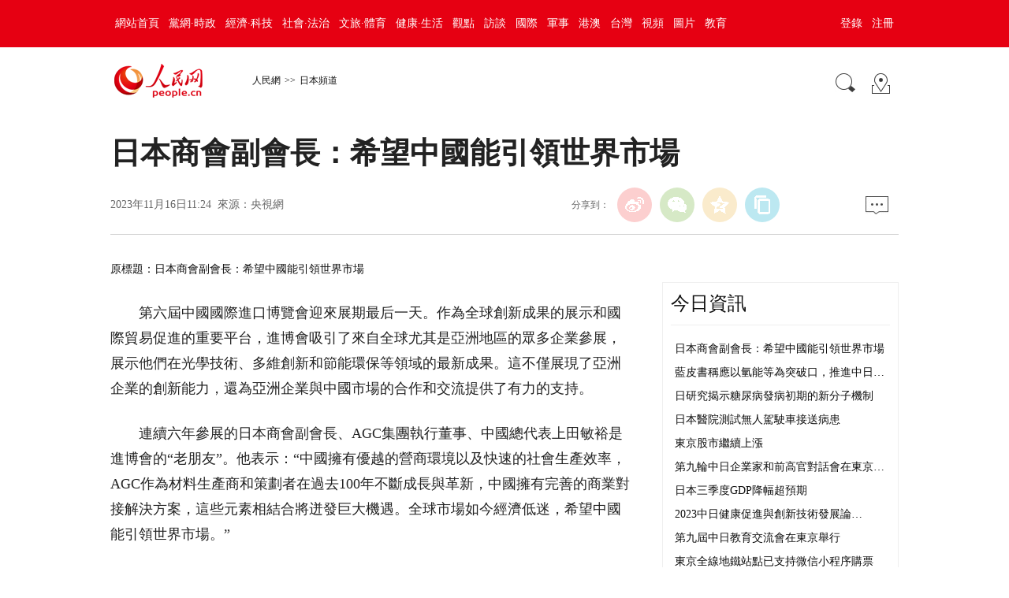

--- FILE ---
content_type: text/html
request_url: http://japan.people.com.cn/BIG5/n1/2023/1116/c35421-40119683.html
body_size: 8084
content:
<!DOCTYPE html PUBLIC "-//W3C//DTD XHTML 1.0 Transitional//EN" "http://www.w3.org/TR/xhtml1/DTD/xhtml1-transitional.dtd">
<html xmlns="http://www.w3.org/1999/xhtml">
<head>
<meta http-equiv="content-type" content="text/html;charset=UTF-8"/>
<meta http-equiv="Content-Language" content="utf-8" />
<meta content="all" name="robots" />
<title>日本商會副會長：希望中國能引領世界市場--日本頻道--人民網 </title>
<meta name="keywords" content="商會副會長 AGC 世界市場 老朋友 中國 供應鏈 營商 玻璃基板 光學技術 折射率" />
<meta name="description" content="　　第六屆中國國際進口博覽會迎來展期最后一天。作為全球創新成果的展示和國際貿易促進的重要平台，進博會吸引了來自全球尤其是亞洲地區的眾多企業參展，展示他們在光學技術、多維創新和節能環保等領域的最新成果。" />
<meta name="copyright" content="人民網版權所有" />
<meta name="filetype" content="0">
<meta name="publishedtype" content="1">
<meta name="pagetype" content="1">
<meta name="catalogs" content="35421">
<meta name="contentid" content="40119683">
<meta name="publishdate" content="2023-11-16">
<meta name="author" content="104506">
<meta name="editor" content="">
<meta name="source" content="來源：央視網">
<meta name="sourcetype" content="">
<meta name="renderer" content="webkit" />
<meta http-equiv="X-UA-Compatible" content="IE=edge,chrome=1" />
<meta name="viewport" content="width=device-width,initial-scale=1.0,minimum-scale=1.0,maximum-scale=1.0">
<!-- 調用樣式表 -->
<link rel="stylesheet"  href="http://www.people.com.cn/img/2016wb/page2020.css" type="text/css" media="all"  charset="utf-8" />

<script type="text/javascript" src='http://tools.people.cn/libs/jquery/1.7.1/jquery-1.7.1.min.js'></script>
<script type="text/javascript" src='http://www.people.com.cn/img/2016wb/main.js' charset='utf-8'></script>

</head>
<body>
<!--top-->
<div class="top_nav clearfix">
   <div class="w1000_320 white pos_re_login">
      <div class="fl" id="rwb_nav"><style type="text/css">
.top_nav div a{ padding:0 6px 0 6px;}
</style>
<a href="http://www.people.com.cn/" target="_blank">網站首頁</a><a href="http://cpc.people.com.cn/" target="_blank">黨網·時政</a><a href="http://finance.people.com.cn/" target="_blank">經濟·科技</a><a href="http://society.people.com.cn/" target="_blank">社會·法治</a><a href="http://ent.people.com.cn/" target="_blank">文旅·體育</a><a href="http://health.people.com.cn/" target="_blank">健康·生活</a><a href="http://opinion.people.com.cn/" target="_blank">觀點</a><a href="http://fangtan.people.com.cn/" target="_blank">訪談</a><a href="http://world.people.com.cn/" target="_blank">國際</a><a href="http://military.people.com.cn/" target="_blank">軍事</a><a href="http://hm.people.com.cn/" target="_blank">港澳</a><a href="http://tw.people.com.cn/" target="_blank">台灣</a><a href="http://v.people.cn/" target="_blank">視頻</a><a href="http://pic.people.com.cn/" target="_blank">圖片</a><a href="http://edu.people.com.cn/" target="_blank">教育</a></div>
      <div class="fr">
      	<div id="txz_dlq"><a id="login_button">登錄</a><a href="http://sso.people.com.cn/u/reg?appCode=ENw9NE44" target="_blank">注冊</a></div>
        <div id="txz_dlh" style="display:none;"><span id="loginMsg"></span> <a id="logout" target="_self">退出</a></div>
      </div>
      <div class="p_login" id="p_login">
            <div id="txz_dlq">
            <p>登錄人民網通行証 &nbsp;&nbsp;&nbsp;<a href="http://sso.people.com.cn/u/reg?appCode=ENw9NE44" class="red">立即注冊</a></p>
            <form name="loginForm" data-sso="loginForm" onssologin="loginSuccess()" onssoerror="alert(msg)">
            <p><input type="text" value="請輸入用戶名" onFocus="this.value='';this.style.color='#000';" onBlur="if(!value){value=defaultValue;this.style.color='#d0d0d0';}" name="username" data-suggest="off" /></p>
            <p><input type="password" value="" name="password"  /></p><span style="display:none;"><input type="checkbox" name="remember" checked="checked" value="1"/><label for="rememberMe">記住登錄狀態</label></span>
            <p><a href="http://sso.people.com.cn/u/findpwd/user">忘記密碼？</a></p>
            <p class="tc"><input type="submit" name="" value="登錄" class="people_button_sub"></p>
            </form>
            </div>
        </div>
   </div>
</div>
<script type="text/javascript" src="http://www.people.com.cn/img/2016wb/main_login.js" charset='utf-8'></script>
<!--top end-->
<!--banner-->
<!--banner end-->
<!--path-->
<div class="clearfix w1000_320 path path2 pos_re_search">
   <div class="fl">
   <span id="rwb_logo"><em><a href="http://www.people.com.cn" target="_blank"><img src="http://www.people.com.cn/img/2016wb/images/logo01.png" width="112" height="46" /></a></em><i><a href="http://www.people.com.cn" target="_blank"><img src="http://www.people.com.cn/img/2016wb/images/logo2.png" width="112" height="46" /></a></i></span>
   <span id="rwb_navpath"><a href="http://www.people.com.cn/" class="clink">人民網</a>&gt;&gt;<a href="http://japan.people.com.cn/" class="clink">日本頻道</a></span>
   </div>
   <div class="fr"><img src="http://www.people.com.cn/img/2016wb/images/icon01.gif" width="29" height="29" id="search_button" /><span id="rwb_map"><a href="http://www.people.com.cn/BIG5/138812/index.html" target="_blank"><img src="http://www.people.com.cn/img/2016wb/images/icon02.gif" width="29" height="29" /></a></span></div>
   <div class="p_search" id="p_search">
            <form action="http://search.people.com.cn/cnpeople/peoplesearch.do" name="searchForm" method="post"  target="_blank">
            <p><input class="people_input" name="keyword" Id="keyword" value="請輸入檢索內容" onFocus="this.value='';this.style.color='#000';" onBlur="if(!value){value=defaultValue;this.style.color='#d0d0d0';}" type="text" /></p>
            <p class="tc"><input type="submit" name="" value="站內檢索" class="people_button_sub"></p></form>
       </div>
</div>
<!--path end-->

<!--text_title-->
<div class="clearfix w1000_320 text_title">
	<h3 class="pre"></h3>
	<h1>日本商會副會長：希望中國能引領世界市場</h1>
	<h4 class="sub"></h4>
    <p class="author"></p>
   <div class="box01">
      <div class="fl">2023年11月16日11:24&nbsp;&nbsp;來源：<a href="https://news.cctv.com/2023/11/10/ARTIdYjC1PXpbS6r0NNRwDBG231110.shtml" target="_blank">央視網</a></div>
      <div class="fr">
         <div class="fx">
         <div id="ops_share"></div>
		 <script src="http://www.people.com.cn/img/2016wb/share_qr2019dwb.min.js" charset="utf-8"></script>
         </div>
         <div class="message" id="rwb_bbstop"><a href="http://bbs1.people.com.cn/postLink.do?nid=40119683" target="_blank"><img src="http://www.people.com.cn/img/2016wb/images/icon04.jpg" width="29" height="23"></a>&nbsp;</div>
      </div>
   </div>
</div>
<!--text_title end-->
<!--text_con-->
<div class="clearfix w1000_320 text_con">
   <!--text left-->
   <div class="fl text_con_left">
      <div class="box_con" id="rwb_zw">
        <div class="box_pic"></div>
        <div class="otitle">原標題：日本商會副會長：希望中國能引領世界市場</div><p>　　第六屆中國國際進口博覽會迎來展期最后一天。作為全球創新成果的展示和國際貿易促進的重要平台，進博會吸引了來自全球尤其是亞洲地區的眾多企業參展，展示他們在光學技術、多維創新和節能環保等領域的最新成果。這不僅展現了亞洲企業的創新能力，還為亞洲企業與中國市場的合作和交流提供了有力的支持。</p><p>　　連續六年參展的日本商會副會長、AGC集團執行董事、中國總代表上田敏裕是進博會的“老朋友”。他表示：“中國擁有優越的營商環境以及快速的社會生產效率，AGC作為材料生產商和策劃者在過去100年不斷成長與革新，中國擁有完善的商業對接解決方案，這些元素相結合將迸發巨大機遇。全球市場如今經濟低迷，希望中國能引領世界市場。” </p><p>　　<strong>海外企業與中國產業鏈供應鏈緊密融合，助力多元領域創新發展</strong></p><p>　　在中國，海外企業不僅是市場的參與者，也是產業的推動者。各國企業通過在華投資興業，深度融入中國的產業鏈供應鏈，為多元領域的發展提供助力，也為自身的全球競爭力提升注入動力。</p><p>　　全球材料領軍企業AGC集團執行董事、中國總代表上田敏裕表示，AGC服務中國市場多年，很高興能成為本土產業鏈中不可或缺的存在。</p><p>　　此次進博會，AGC以“駕馭光，賦能產業升級”的產品群為核心，帶來豐富多彩的材料技術和產品。全球首次公開展示的“星空頂天幕”、中國首次公開展示的“高折射率玻璃基板”和“生物制劑藥瓶新型涂層”等吸引眾多參觀者駐足。這些創新成果涵蓋了智能汽車、AR/MR智能眼鏡、生物制劑等多個領域，展現了其對中國市場的信心和承諾。</p><p>　　<strong>開放的中國市場為海外企業提供合作機遇</strong></p><p>　　海外企業在中國的投資不僅是為了獲取市場份額，也是為了提升自身的創新能力和核心競爭力。各國通過與中國的合作伙伴和客戶共同研發、生產、銷售，形成了緊密的利益共同體，為中國的產業升級和經濟增長提供了有力的支持。</p><p>　　連續六年參展的日本AGC集團對此深有體會。借助進博會這一高規格產品展示和交流平台，集團不僅推介了自己的新產品和解決方案，還收獲了新的本土合作伙伴。2020年進博會展出5G信號電波透過膜后，即與國內的大學、企業開展合作，致力於新產品全價值鏈的國產化。</p><p>　　日本商會副會長上田敏裕表示：“對於外資企業來說，營商環境的穩定和政策的一貫性非常重要。我認為中國政府迄今為止做到了這一點，未來我也繼續期待。”</p><p>　　中國的開放政策、優化的營商環境、完善的基礎設施、豐富的人才資源、龐大的消費市場等方面受益，為自身的全球布局和戰略發展增添了新的動力。據報道，亞洲廠商參與進博會的熱情高漲，不少企業已經提前報名參加第七屆進博會。進博會為亞洲廠商提供了一個深耕中國市場的重要平台，也為亞洲廠商之間合作交流並走向全球搭建了一個有效的橋梁。</p> <div class="zdfy clearfix"></div><center><table border="0" align="center" width="40%"><tr></tr></table></center>
        <div class="box_pic"></div>
        <div class="edit clearfix">(責編：許文金、陳建軍)</div>
      </div>
      <script type="text/javascript">
		picbig();//小圖恢復原有寬度
		function picbig(){	
		if($(window).width() < 415){
			  if($(".sub").text().length == 0){
			  	$(".sub").css("padding-top","0px")
			  }
			  if($(".author").text().length == 0){
			  	$(".author").css("padding-top","0px")
			  }
			  $(".box_con p").each(function(index, element) {
				/*if ($(this).is(':has(img)')) {*/
				if ($(this).find('img').length > 0) {
					//console.log( $(".box_con p").index(this))
					$(".box_con p").eq($(".box_con p").index(this)).css("text-align","center");
				}
			  });
			  $(".box_con p img").each(function(index, element) {
				  var img = new Image();
				  img.src=$(this).attr("src");
				  $(this).load(function(){//圖片加載完成
					 if(img.width < $(".text_con_left").width() && img.width > 0 ){						
						$(this).css("width","auto")
					  }
				  });				  
			  });  
		  }	
		}
	  </script>
      <!--left-banner-->
      
      <!--left-banner end-->
      <!--下載-->
      <div class="box_down clearfix">
        <div class="fl"><span id="rwb_khd"><a href="http://www.people.com.cn/BIG5/123231/365206/index.html" target="_blank"><img src="http://www.people.com.cn/img/2016wb/images/icon06.png" width="40" height="40" /><i>人民日報客戶端下載</i></a></span><span id="rwb_sj"><a href="http://www.people.com.cn/BIG5/123231/365208/index.html" target="_blank"><img src="http://www.people.com.cn/img/2016wb/images/icon07.png" width="40" height="40" /><i>手機人民網</i></a></span><span id="rwb_sp"><a href="http://5g.people.cn/rmspdown/" target="_blank"><img src="http://www.people.com.cn/img/2016wb/images/icon08.png" width="40" height="40" /><i>人民視頻客戶端下載</i></a></span><span id="rwb_zy"><a href="http://www.people.cn/rmzy/download.html" target="_blank"><img src="/img/2016people/images/tubiao/zhiyun1.png" width="40" height="40"><i>人民智雲客戶端下載</i></a></span><span id="rwb_lyb"><a href="http://leaders.people.com.cn/BIG5/178291/407226/index.html" target="_blank"><img src="http://www.people.com.cn/img/2016people/images/tubiao/lybtb.png" width="40" height="40"><i>領導留言板客戶端下載</i></a></span><span id="rwb_zz"><a href="http://coo.people.cn/" target="_blank"><img src="http://www.people.com.cn/img/2016wb/images/tubiao/zhizuo1.png" width="40" height="40"><i>人民智作</i></a></span></div>
        <div class="fr" id="rwb_bbsbot"><a href="http://bbs1.people.com.cn/postLink.do?nid=40119683" target="_blank"><img src="http://www.people.com.cn/img/2016wb/images/icon04.jpg" width="29" height="23"></a>&nbsp;</div>
      </div>
       <!--下載 end-->
       <!--推薦閱讀 -->
       <div id="rwb_tjyd">
       
       </div>
       <!--推薦閱讀 end-->
       <!--left-banner-->
       
       <!--left-banner end-->
       <!--相關新聞-->
       <div id="rwb_xgxw">
       
       </div>
       <!--相關新聞 end-->
       <!--left-banner-->
       
       <!--left-banner end-->
        <!--精彩圖集-->
       <div id="rwb_jctj">
       <div class="clearfix box_piclist">
          <h2>精彩圖集</h2>
          <ul><li><a href="http://japan.people.com.cn/n1/2023/0712/c35421-40033985.html" target="_blank"><img src="/NMediaFile/2023/0717/MAIN1689572475078MXD5IORALL.jpg" width="214" height="143" border="0" alt="首屆鏈博會日本路演活動在東京舉行"/></a><a href="http://japan.people.com.cn/n1/2023/0712/c35421-40033985.html" target="_blank">首屆鏈博會日本路演活動在東京舉行</a></li>
<li><a href="http://japan.people.com.cn/n1/2023/0628/c35421-40023067.html" target="_blank"><img src="/NMediaFile/2023/0717/MAIN1689572643279SA5930XEKH.jpg" width="214" height="143" border="0" alt="日本專家和民眾抗議核污水排海"/></a><a href="http://japan.people.com.cn/n1/2023/0628/c35421-40023067.html" target="_blank">日本專家和民眾抗議核污水排海</a></li>
<li><a href="http://japan.people.com.cn/n1/2023/0705/c35421-40028305.html" target="_blank"><img src="/NMediaFile/2023/0717/MAIN1689572553309E8YSIQSQ2H.jpg" width="214" height="143" border="0" alt="大熊貓“真真”生日會在東京舉辦"/></a><a href="http://japan.people.com.cn/n1/2023/0705/c35421-40028305.html" target="_blank">大熊貓“真真”生日會在東京舉辦</a></li>
<li><a href="http://japan.people.com.cn/n1/2023/0619/c35421-40017143.html" target="_blank"><img src="/NMediaFile/2023/0717/MAIN1689573143487S4CRRPBAD3.jpg" width="214" height="143" border="0" alt="東京舉辦“水韻江蘇”文旅推廣活動"/></a><a href="http://japan.people.com.cn/n1/2023/0619/c35421-40017143.html" target="_blank">東京舉辦“水韻江蘇”文旅推廣活動</a></li>
<li><a href="http://japan.people.com.cn/n1/2023/0621/c35421-40018982.html" target="_blank"><img src="/NMediaFile/2023/0717/MAIN1689573068254T7QMOYBB9C.jpg" width="214" height="143" border="0" alt="中日青年共話海洋環境保護"/></a><a href="http://japan.people.com.cn/n1/2023/0621/c35421-40018982.html" target="_blank">中日青年共話海洋環境保護</a></li>
<li><a href="http://japan.people.com.cn/n1/2023/0615/c35421-40014195.html" target="_blank"><img src="/NMediaFile/2023/0717/MAIN1689573212916TE0X3GY4PL.jpg" width="214" height="143" border="0" alt="東京舉辦“發現中國長江之美”圖片展"/></a><a href="http://japan.people.com.cn/n1/2023/0615/c35421-40014195.html" target="_blank">東京舉辦“發現中國長江之美”圖片展</a></li>
</ul>
       </div>
       </div>
       <!--精彩圖集 end-->
   </div>
   <!--text left end-->
   <!--text right-->
   <div class="fr text_con_right">
      <!--banner-->
      
      <!--banner end-->
      <!--right熱點推薦-->
      <div class="clearfix box_hot" id="rwb_rdtj" >
         <h2>今日資訊</h2>
         <ul>
            <li><a href='/BIG5/n1/2023/1116/c35421-40119683.html' target="_blank">日本商會副會長：希望中國能引領世界市場</a></li>
<li><a href='/BIG5/n1/2023/1116/c35421-40119471.html' target="_blank">藍皮書稱應以氫能等為突破口，推進中日…</a></li>
<li><a href='/BIG5/n1/2023/1116/c35421-40119300.html' target="_blank">日研究揭示糖尿病發病初期的新分子機制</a></li>
<li><a href='/BIG5/n1/2023/1116/c35421-40119294.html' target="_blank">日本醫院測試無人駕駛車接送病患</a></li>
<li><a href='/BIG5/n1/2023/1116/c35421-40119281.html' target="_blank">東京股市繼續上漲</a></li>
<li><a href='/BIG5/n1/2023/1116/c35421-40119280.html' target="_blank">第九輪中日企業家和前高官對話會在東京…</a></li>
<li><a href='/BIG5/n1/2023/1116/c35421-40119279.html' target="_blank">日本三季度GDP降幅超預期</a></li>
<li><a href='/BIG5/n1/2023/1115/c35421-40118518.html' target="_blank">2023中日健康促進與創新技術發展論…</a></li>
<li><a href='/BIG5/n1/2023/1115/c35421-40118516.html' target="_blank">第九屆中日教育交流會在東京舉行</a></li>
<li><a href='/BIG5/n1/2023/1115/c35421-40118515.html' target="_blank">東京全線地鐵站點已支持微信小程序購票</a></li>


         </ul>
      </div>
      <!--right熱點推薦 end-->
      <!--banner-->
      <!--banner end-->
      <!--right精彩推薦-->
      <div class="clearfix box_pic02" id="rwb_jctjr" >
         <h2>精彩推薦</h2>
         <ul class="clearfix">
            <li><a href="http://japan.people.com.cn/n1/2023/0707/c35421-40030635.html" target="_blank"><img src="/NMediaFile/2023/0717/MAIN1689573748330EXQQ41TN2S.jpg" width="130" height="90" border="0" alt="日本各地舉辦七夕慶典"/></a><a href="http://japan.people.com.cn/n1/2023/0707/c35421-40030635.html" target="_blank">日本各地舉辦七夕慶典</a></li>
<li><a href="http://japan.people.com.cn/n1/2023/0628/c35421-40023271.html" target="_blank"><img src="/NMediaFile/2023/0717/MAIN1689573619118R67L8JLI8W.jpg" width="130" height="90" border="0" alt="東京迪士尼樂園再漲價"/></a><a href="http://japan.people.com.cn/n1/2023/0628/c35421-40023271.html" target="_blank">東京迪士尼樂園再漲價</a></li>
<li><a href="http://japan.people.com.cn/n1/2023/0707/c35421-40030607.html" target="_blank"><img src="/NMediaFile/2023/0717/MAIN1689573705326L0WFT0BKYZ.jpg" width="130" height="90" border="0" alt="日本醫師會：日本已進入“第九波疫情”"/></a><a href="http://japan.people.com.cn/n1/2023/0707/c35421-40030607.html" target="_blank">日本醫師會：日本已進入“第九波疫情”</a></li>
<li><a href="http://japan.people.com.cn/n1/2023/0712/c35421-40034315.html" target="_blank"><img src="/NMediaFile/2023/0717/MAIN1689573783063BIELDF3FB0.jpg" width="130" height="90" border="0" alt="大阪世博會海外館至今無人動工"/></a><a href="http://japan.people.com.cn/n1/2023/0712/c35421-40034315.html" target="_blank">大阪世博會海外館至今無人動工</a></li>

         </ul>
      </div>
      <!--right精彩推薦 end-->
      <!--right視頻新聞-->
      <div class="clearfix box_pic03" id="rwb_sptj">
         <h2>視頻新聞</h2>
         <ul class="clearfix">
            <li><a href="https://apiapp.people.cn/a/a/m/content_wap_319427.shtml" target="_blank"><img src="/NMediaFile/2020/1214/MAIN202012141422173013348917548.jpg" width="125" height="95" border="0" alt="80秒看雪中武漢"/></a><i></i><a href="https://apiapp.people.cn/a/a/m/content_wap_319427.shtml" target="_blank"><p class="white"><img src="/img/2016wb/images/tvicon.png" />80秒看雪中武漢</p></a></li>
<li><a href="https://apiapp.people.cn/a/a/m/content_wap_319432.shtml" target="_blank"><img src="/NMediaFile/2020/1214/MAIN202012141422180011629189054.jpg" width="125" height="95" border="0" alt="幼兒自主能力大賽"/></a><i></i><a href="https://apiapp.people.cn/a/a/m/content_wap_319432.shtml" target="_blank"><p class="white"><img src="/img/2016wb/images/tvicon.png" />幼兒自主能力大賽</p></a></li>
<li><a href="https://apiapp.people.cn/a/a/m/content_wap_318019.shtml" target="_blank"><img src="/NMediaFile/2020/1214/MAIN202012141422183533213195453.jpg" width="125" height="95" border="0" alt="黔江迎萬畝霧凇"/></a><i></i><a href="https://apiapp.people.cn/a/a/m/content_wap_318019.shtml" target="_blank"><p class="white"><img src="/img/2016wb/images/tvicon.png" />黔江迎萬畝霧凇</p></a></li>
<li><a href="https://apiapp.people.cn/a/a/m/content_wap_318654.shtml" target="_blank"><img src="/NMediaFile/2020/1214/MAIN202012141422176490240796835.jpg" width="125" height="95" border="0" alt="80歲奶奶學英語"/></a><i></i><a href="https://apiapp.people.cn/a/a/m/content_wap_318654.shtml" target="_blank"><p class="white"><img src="/img/2016wb/images/tvicon.png" />80歲奶奶學英語</p></a></li>

          </ul>
          <ol class="clearfix">
             <li><a href='http://v.people.cn/BIG5/n1/2020/1209/c413792-31960779.html' target="_blank">2020奔跑瞬間盤點，哪個觸動了你？</a></li>
<li><a href='http://v.people.cn/BIG5/n1/2020/1209/c413792-31960783.html' target="_blank">8848.86米！致敬攀登高峰的中國人</a></li>
<li><a href='http://v.people.cn/BIG5/n1/2020/1210/c201221-31962188.html' target="_blank">旅客心臟不適 乘務員跪地40分鐘守護</a></li>

          </ol>
      </div>
      <!--right視頻新聞  end-->
      <!--banner-->
      
      <!--banner end-->
      <!--right熱點排行-->
      <div class="clearfix box_ol" id="rwb_rdph">
         <h2>熱點排行</h2>
         <ol class="ph_list">
            <li><!--1--><a href="http://politics.people.com.cn/BIG5/n1/2023/1115/c1024-40118296.html" title="習近平抵達舊金山舉行中美元首會晤 同時出席亞太經合組織第三十次領導人非正式會議" target="_blank">習近平抵達舊金山舉行中美元首會晤 同時…</a></li><li><!--2--><a href="http://politics.people.com.cn/BIG5/n1/2023/1115/c1024-40118248.html" target="_blank">習近平主席抵達美國舊金山</a></li><li><!--3--><a href="http://politics.people.com.cn/BIG5/n1/2023/1115/c1001-40118355.html" target="_blank">習近平主席抵達美國舊金山 受到熱烈歡迎</a></li><li><!--4--><a href="http://politics.people.com.cn/BIG5/n1/2023/1115/c1001-40118935.html" target="_blank">時隔六年再訪美國，習近平抵達舊金山</a></li><li><!--5--><a href="http://politics.people.com.cn/BIG5/n1/2023/1115/c1001-40118979.html" title="【俠客島在前方】在舊金山感受歡迎人群的熱情" target="_blank">【俠客島在前方】在舊金山感受歡迎人群的…</a></li>
         </ol>
      </div>
      <!--right熱點排行 end-->
      <!--banner-->
      
      <!--banner end-->
   </div>
   <!--text right end-->
</div>
<!--text_con end-->


<!--copyright-->
<div class="copyright clearfix w1000_320">
人 民 網 版 權 所 有 ，未 經 書 面 授 權 禁 止 使 用<br />
Copyright &copy; 1997-2023 by www.people.com.cn. all rights reserved
</div>


<!-- 微信分享 -->
<script src="http://www.people.com.cn/img/2016wb/jweixin-1.0.0.js" type="text/javascript"></script>
<script type="text/javascript">
var str="日本商會副會長：希望中國能引領世界市場--日本頻道--人民網 ";
var str1="日本商會副會長：希望中國能引領世界市場";
str=str.replace(/&nbsp;/g," ")
str=str.replace(/&quot;/g,'"')
str=str.replace(/<br>/g,"")
str1=str1.replace("&nbsp;"," ")
str1=str1.replace(/&quot;/g,'"')
str1=str1.replace(/<br>/g,"")
var wxData = {
	"imgUrl": "http://www.people.com.cn/img/2016wb/images/logo_share.jpg", // 200x200
	"link": window.location.href,
	"desc": "" + str + "",
	"title": "" + str1 + ""
};
</script>
<script src="http://www.people.com.cn/img/2016wb/WeiXinData2020.js" type="text/javascript"></script>

<img src="http://counter.people.cn:8000/c.gif?id=40119683" width=0 height=0 style="display:none;">
<script src="http://tools.people.com.cn/css/2010tianrun/webdig_test.js" language="javascript" type="text/javascript" async></script>

<!--baidu cloud-->

<script src="http://log.people.cn/open/js/embedding-3.0.3-min.js" charset="utf-8"></script>
<script src="/img/2021maidian/embed-0.1.js" charset="utf-8"></script>
<!--2017統計代碼文章-->
<!--2017統計代碼-->
<script language="javascript">
var _paq = _paq || [];
window['_paq'] = _paq;
_paq.push(['appkey', 'UAR-000179_957']);
_paq.push(['cata', '69272']);
_paq.push(['attr', 'itemid='+40119683]);
_paq.push(['trackPV']);
(function() {
var pa = document.createElement('script'); pa.type = 'text/javascript'; pa.async = true;
pa.src = ('https:' == document.location.protocol ? 'https://' : 'http://') + 'js.people.cn/js/pa.js';
var s = document.getElementsByTagName('script')[0]; s.parentNode.insertBefore(pa, s);
})();
</script>
<script defer async type="text/javascript" src="http://tools.people.com.cn/wza/assist.js?sid=2716&pos=left&bar=0"></script>
</body>
</html>

--- FILE ---
content_type: text/css
request_url: http://www.people.com.cn/img/2016wb/page2020.css
body_size: 4322
content:
@charset "utf-8";
/* CSS Document */
body{ padding:0; margin:0;  font:normal 12px/200% "Microsoft Yahei"; color:#0f0f0f;text-align:center;}
h1,h2,h3,h4,h5,h6,hr,p,blockquote,dl,dt,dd,ul,ol,li,pre,form,button,input,textarea,th,td{margin:0;padding:0;}
div{margin:0 auto;text-align:left;font:normal 12px/200% "Microsoft Yahei";}
li{text-align:left;font:normal 12px/200% "Microsoft Yahei";}
p{font:normal 12px/200% "Microsoft Yahei";}
a:link,a:visited{color:#0f0f0f; text-decoration:none;}
a:hover{color:#0f0f0f; text-decoration:underline;}
img{ border:none;}
ol,ul,li{list-style:none;}
em,i{ font-style:normal;} 
/*clear*/
.clearfix:before,.clearfix:after {content:"";display:table;}
.clearfix:after{clear:both;overflow:hidden;}
.clearfix{zoom:1;}
/*other*/
h1,h2,h3,h4,h5,h6{ text-align:left;font:normal 12px/200% "Microsoft Yahei";}
.mt10{ margin-top:10px;}
.mb10{ margin-bottom:10px;}
.m10{ margin:10px auto;}
.w1000_320{ width:1000px;}
.list_14 li{ background:url(images/dot.gif) no-repeat 0 12px; padding-left:12px;font-size:14px;}
.list_12 li{ background:url(images/dot.gif) no-repeat 0 8px; padding-left:12px;}
.fl{ float:left;}
.fr{ float:right;}
.gray,.gray a:link,.gray a:visited,.gray a:hover{ color:#666;}
.red,.red a:link,.red a:visited,.red a:hover{ color:#ad0000;}
.white,.white a:link,.white a:visited,.white a:hover{ color:#fff;}

/*top*/
.top_nav{ background:#e60012; height:60px;}
.top_nav div{ font: normal 18px/60px "Microsoft Yahei";}
.top_nav div a{ padding:0 8px;}

.banner{ margin:20px auto;}

.path{ margin:20px auto;}
.path .fl img{ vertical-align:middle; margin-right:50px;}
.path .fr{ padding:10px 0 0 0;}
.path .fr img{ margin:0 8px;}
.path .fl a{ padding:0 5px;}

/*text*/
.text_title{ border-bottom:#d3d3d3 1px solid; padding-bottom:15px;word-break: break-all;text-align: justify;}/*--------<<-----0920修改----------------*/
.text_title h1{ font:bold 38px/150% "Microsoft Yahei"; margin:15px auto 20px; clear:both;}
.text_title .box01{ height:36px;}
.text_title .box01 .fl{ font-size:14px; line-height:36px;}
.text_title .box01 .fr{}
.text_title .box01 .fr .fx{ font-size:14px; float:left;}
.text_title .box01 .fr .message{ float:right; font-size:20px; font-weight:bold; padding-left:20px;}
.text_title .box01 .fr img{ vertical-align:middle; margin:0 8px;}


.text_con{ margin:30px auto;}
.text_con_left{ width:660px;}
.text_con_right{ width:300px;}
/*text--left*/
.text_con_left .box_pic{ text-align:center; font-size:14px;}
.text_con_left .box_pic img{ display:block; margin-top:15px;}
.text_con_left .box_con p{ font:normal 18px/200% "Microsoft Yahei"; text-indent:1em; margin:25px 0;} /*--------<<-----0920修改----------------*/
.box_con p img,.box_con div img{ max-width:660px;height:auto;}
.text_con_left .box_con .banner01{ display:block; width:200px; height:200px; float:left; margin:10px 15px 0 0; text-indent:0;}
.page_n{text-align:center;padding:40px 0;}
.page_n a{border:#dddad2 1px solid;background:#f7f6f3;padding:10px 15px;margin:0 5px;}
.page_n a.common_current_page,.page_n a:hover{background:#cc3333;color:#fff;text-decoration:none;border:1px solid #fff;}
.text_con_left .edit{ text-align:right; /*margin:20px auto;*/ font-size:14px;}

.text_con_left .banner02{ margin:20px auto;}
.text_con_left .box_down{ /*height:37px;*/ margin:20px auto; padding-bottom:20px;border-bottom:#d3d3d3 1px solid;}
.text_con_left .box_down div{ font-size:14px;}

.text_con_left .box_read{}
.text_con_left .box_read h2{ font:normal 24px/200% "Microsoft Yahei";}
.hdNews{ margin:15px auto; border-bottom:#efefef 1px solid;}
.hdNews p{ display:block; clear:both; margin:10px 0 0; font-size:14px;}
/*.hdNews p span{ display:block;float:left; width:215px;margin-right:20px;}*/
.hdNews p img{ margin-right:20px; margin-top:10px;display:block;float:left;}
.hdNews p strong{font: bold 22px/200% \5FAE\8F6F\96C5\9ED1; display: block;}
.hdNews h6{ clear:both; height:40px; padding:15px 0 10px;}
.hdNews h6 img{ vertical-align:middle; margin-right:6px;}
.hdNews h6 a{ padding:0 8px;}

.text_con_left .box_news{border-top:#efefef 1px solid;}
.text_con_left .box_news h2{font:normal 24px/200% "Microsoft Yahei"; padding:15px 0 10px;}
.text_con_left .box_news ul li{ width:46%; float:left; margin-right:4%; font-size:14px; line-height:260%;}

.text_con_left .box_piclist{border-top:#efefef 1px solid;}
.text_con_left .box_piclist h2{font:normal 24px/200% "Microsoft Yahei"; padding:15px 0 10px;}
.text_con_left .box_piclist ul{}
.text_con_left .box_piclist ul li{ text-align:center; float:left; margin:15px 3px;}
.text_con_left .box_piclist ul li img{ display:block; margin-bottom:4px;}


/*text--right*/
.text_con_right .banner03{ margin-bottom:10px;}
.text_con_right .box_hot{ border:#efefef 1px solid; margin:30px auto;}
.text_con_right .box_hot ul{ margin:15px;}
.text_con_right .box_hot ul li{ font-size:14px; line-height:220%;}
.text_con_right h2{ font:normal 24px/53px "Microsoft Yahei"; border-bottom:#efefef 1px solid; height:53px; margin:0 10px;}

.text_con_right .box_pic02 {border:#efefef 1px solid; margin:30px auto;}
.text_con_right .box_pic02 ul{ margin:10px 0 10px 3px;}
.text_con_right .box_pic02 ul li{ text-align:center; float:left; margin:6px 8px;height:110px;}
.text_con_right .box_pic02 ul li img{ display:block; margin-bottom:5px;}

.text_con_right .box_pic03{border:#efefef 1px solid; margin:30px auto;}
.text_con_right .box_pic03 ul{ margin:8px 0 15px 4px;}
.text_con_right .box_pic03 ul li{ float:left; width:125px; margin:10px; position:relative; overflow:hidden;}
.text_con_right .box_pic03 ul li img{ display:block;}
.text_con_right .box_pic03 ul li em{ position:relative; z-index:4; background:#e32117; color:#fff; padding:1px 3px; position:absolute; top:0; left:0; line-height:160%;}
.text_con_right .box_pic03 ul li i{ display:block; width:100%; height:30px; margin-top:-30px; background:#000; position:relative; z-index:2;filter:Alpha(Opacity=70); opacity: 0.7;-moz-opacity:0.7; }
.text_con_right .box_pic03 ul li p{ height:30px; margin-top:-30px; font:normal 12px/30px "Microsoft Yahei"; position:relative; z-index:3;}
.text_con_right .box_pic03 ul li p img{ float:left; vertical-align:middle; margin:5px 2px;}
.text_con_right .box_pic03 ol{ margin:0 8px 15px 15px;}
.text_con_right .box_pic03 ol li{ background:url(images/icon05.gif) 0 8px no-repeat; padding-left:22px; font-size:14px; line-height:240%;}

.text_con_right .box_ol{border:#efefef 1px solid; margin:30px auto;}
.text_con_right .box_ol ol{ margin:10px 5px 15px 12px; background:url(images/ol_bg.gif) 0 8px no-repeat;}
.text_con_right .box_ol ol li{ height:40px; line-height:40px; padding-left:35px; font-size:14px;}


.copyright{ text-align:center; padding:25px 0;}

.text_title h3.pre {
    font-size: 20px;
    font-family: "Microsoft Yahei";
    font-weight: normal;
    margin: 20px auto 5px auto;
}
.text_title h4.sub {
    font-size: 20px;
    font-family: "Microsoft Yahei";
    font-weight: normal;
    margin: 5px auto 15px auto;
}
.text_title h1{
	margin: 5px auto 10px;
	color:#222;
}
.text_title p.author{ 
	font-size: 16px;
    font-family: "Microsoft Yahei";
}

.pos_re_login{position:relative; z-index:9;}
.pos_re_search{position:relative; z-index:8;}

.p_search{width:210px;height:80px;border:1px solid #f5f5f5;position:absolute;z-index:99999;background:#fff;padding:10px;right:0px;top:45px;display:none}
.p_search input.people_input{width:200px;height:26px;color:#d0d0d0;border:1px solid #d0d0d0;line-height:26px;padding-left:10px}
.p_search input.people_button_sub{border:none;width:96px;height:29px;background:#e70012;border:none;color:#fff;font-size:14px;text-align:center;padding:0}
.p_search input.people_input{margin-bottom:10px}
.p_search p.tc{text-align:center;}

.p_login{width:220px;height:auto;border:1px solid #f5f5f5;position:absolute;z-index:99999;top:55px;right:10px;background:#fff;margin-top:5px;padding:10px 20px;display:none}
.p_login p{margin:3px 0;color:#000;}
.p_login p a:link,.p_login p a:hover,.p_login p a:visited{color:#000;}
.p_login p a.red{color:#900}
.p_login p input,.p_search input.people_input{width:200px;height:26px;color:#d0d0d0;border:1px solid #d0d0d0;line-height:26px;padding-left:10px}
.p_login input.people_button_sub{border:none;width:96px;height:29px;background:#e70012;border:none;color:#fff;font-size:14px;text-align:center;padding:0}
.p_login p.tc{text-align:center;}

.top_nav div{ font: normal 14px/60px "SimSun";}
.top_nav div a{ padding:0 6px;}
#txz_dlh #loginMsg {
    width: 105px;
    display: inline-block;
    overflow: hidden;
    text-overflow: ellipsis;
    white-space: nowrap;
	float: left;
}
.ph_list01{background:url(images/ol_bg10.gif) 0 8px no-repeat;}
.ph_list li{ width:246px; height:40px; overflow:hidden; text-overflow:ellipsis; white-space:nowrap;}
.text_con_left .box_piclist ul li{width:214px;}
.text_con_right .box_pic02 ul li{width:130px;}

.text_con_left .box_news ul li{overflow:hidden; text-overflow:ellipsis; white-space:nowrap;}
.text_con_right .box_pic03 ul li em a{color:#fff;}
.text_con_left .box_con p{text-indent:0em; /*text-align:justify; letter-spacing:-0.5px;*/ color:#222; line-height:180%;}
.text_con_left .box_con table{width:98%; margin:0 auto;}
.text_con_left .box_con div.otitle{font-size:14px;}

.text_title .box01 .fl{line-height:44px; color:#666;}
.text_title .box01 .fl a{ color:#666;}
.text_title .box01 .fr{ width:415px;}

.text_con_right .box_hot_sz{ margin-top:0px;}

div.ad_hh{ display:block; position:relative;margin:10px 10px 10px 0;border:1px solid #cdcdcd;left:0;float:left;padding:5px; overflow:hidden;}
div.ad_hh img{ float:left;}
div.ad_hh *{ float:left;}

.zdfy{ width:98%; height:auto; overflow:hidden; margin:0 auto 10px auto;word-wrap: break-word; word-break: normal; text-align:center;}
.zdfy a:link,.zdfy a:visited,.zdfy a:hover{ margin:0 3px;font-size:14px;}

/*kepu*/
.top_nav_kp{ background:#267bce;}
.path .fl img.logo_kp{margin-right:10px;}
.box_con_kp .textcode {text-align:center;margin: 10px 0;}

/*20121121jingbian*/
.jingbian2012{width:93%;height:auto;margin:10px auto;background:url(/img/2012wb/images/dian.gif) repeat-x top;padding:10px 0 0 0;}
.show_text div.jingbian2012{width:100%;height:auto;margin:10px 0 10px -6px;background:url(/img/2012wb/images/dian.gif) repeat-x  top;padding:10px 0 0 0;}
.jingbian2012 ul{display:block;width:95%;margin:0 auto;}
.jingbian2012 ul li{font-size:14px;background:url(/img/2012wb/images/dian_a1.gif) no-repeat left center;padding:3px 0 3px 12px;margin:0 0 0 5px;}
.jingbian2012 ul.blue li{background:url(/img/2012wb/images/dian_blue.gif) no-repeat 0px 11px;}
	.tag_t{width:95%;margin:5px auto 0 auto;font-size:14px;background:url(/img/2012wb/images/jiao.gif)  no-repeat left;padding:0 0 0 15px;}
	.tag_t strong{float:left;}
	.tag_t strong em{font-style:normal;color:#c30;}
	.tag_t span{display:block;width:47px;height:29px;float:left;padding:2px 0 0 0;text-align:center;margin:0 5px;font-weight:700;}
	.tag_t span.one{background:url(/img/2012wb/images/tag_bg.gif) no-repeat;color:#003366;}
	.tag_t i{display:block;width:100px;height:24px;float:right;padding:0px 0 0 0;text-align:center;margin:0 5px;font-style:normal;font:normal 12px/24px "Microsoft Yahei";}
	.tag_t i img{vertical-align:middle; padding:0 2px 0 0;}
	
/*ipc_none*/
.ipc_none{width:568px; height:auto; margin:0 auto; border:0px solid #e9eef4;}
.ipc_none .ipc_none_list_14{margin:0 25px 10px;}
.ipc_none .ipc_none_list_14 li{ background:url(images/dot.gif) no-repeat 0 12px; padding-left:12px;font-size:14px;}
.ipc_none .ipc_none_pic01{ width:530px; margin:10px auto;}
.ipc_none .ipc_none_pic01 li{ float:left; width:160px; text-align:center; overflow:hidden; padding:5px 8px;}
.ipc_none .ipc_none_pic01 li img{ display:block;}
.ipc_none .ipc_none_pic02{ width:520px; overflow:hidden; display:block; margin:0 auto; padding:5px 0;}
.ipc_none .ipc_none_pic03{ width:556px; overflow: hidden; margin:0 auto; display:block;}
.ipc_none .ipc_none_pic03 img{ margin-right:5px;}
.ipc_none_news,.ipc_none_ninepics,.ipc_none_b1,ipc_none_b2{display:none;}

.ipc_none2016{width:660px;}
.text_con_right .box_dftg {border:#efefef 1px solid; margin:30px auto; text-align:center;}

.text_con_left .box_newszt{ border-top:none; border-bottom:#efefef 1px solid; margin-bottom:20px; padding-bottom:20px;}

/*20171114*/
.text_con_right .box_ewm {
    border: none;
    margin: 30px auto;
	width: 260px;
	padding: 20px 20px 10px;
	background-color: #f7f5f5;
	border-radius: 10px;
}
.text_con_right .box_ewm div.pic{
	display: inline-block;
	float: left;
	width: 136px;
	height: 166px;
	border: 1px solid #ececec;
	background-color: #fff;
	text-align: center;
	font: normal 14px/34px "SimSun";
	color: #757575;	
	margin-right: 10px;
}
.text_con_right .box_ewm span{
	display: inline-block;
	width: 100%;
	border-top: 1px solid #ececec;
}
.text_con_right .box_ewm img{
	float: none;	
	padding: 8px 8px;
}
.text_con_right .box_ewm p{
	display: inline-block;
	width: 107px;
	height: 29px;
	background: #fff;
	border: 1px solid #dfdfdf;
	border-top: 3px solid #69c935;
	border-radius: 5px;
	font: normal 14px/30px "Microsoft Yahei";
	text-align: center;
	color: #757575;
	letter-spacing: -1px;
	margin-bottom: 12px;
}
.text_con_right .box_ewm p a{
	color: #757575;
	text-decoration: none;
}
.text_con_right .box_ewm p.a1{
	border-top: 3px solid #69c935;
}
.text_con_right .box_ewm p.a2{
	border-top: 3px solid #eb5e35;
}
.text_con_right .box_ewm p.a3{
	border-top: 3px solid #5087b8;
}
.text_con_right .box_ewm p.a4{
	border-top: 3px solid #ca3535;
}
/*20180612*/
.top_nav { height:60px; overflow:hidden;}
.top_nav div.fl{ width:920px; overflow:hidden;}
.top_nav div.fr{ width:80px; overflow:hidden;}
.top_nav div a{ padding:0 5px;}
/*---201810修改----*/
#rwb_logo i{ display:none;}
/*---201908修改----*/
.text_con_left .box_down div.fl span{ display:inline-block;width:72px; margin:0 5px; float:left;line-height:24px;text-align:center;}
.text_con_left .box_down div.fl span i{ display:inline-block; width:100%;}
.text_con_left .box_down img{ margin:0 auto 5px auto;}
.text_con_left .box_down div.fr img{ margin-top:30px;}
/* MEDIA QUERIES Mobile phone
---------------------------------------------------------------------- */	   
	   
@media (min-device-width:320px) and (max-width:689px),
       (max-device-width:480px)
	   {
.w1000_320{ width:100%; min-width:320px; max-width:480px;}
.box_con p img,.box_con div img{ width:99%; height:auto;}
.text_con_right,.banner,.path .fr,.text_title .box01 .fr,.text_con_left .banner02,.top_nav,.ipc_none{ display:none;}
.path .fl{ margin-left:3%;}	
/*---201810修改----*/
.text_title h1{ font:bold 24px/140% "Microsoft Yahei"; margin:10px auto 0; clear:both; padding:0;}
.text_title h4{}	
.text_title h4.sub {font-size: 18px;  margin: 0px auto;}
.text_title .box01{ padding-top:0; margin-top:0;}
.text_title p.author{ margin:0 auto; font-size:14px;}
/*---201810修改//结束----*/
.text_con_left .box_down{ height:auto;}
.text_con_left{ width:92%; float:none; margin:0 auto 0 4.6%;}		   
.text_con_left .box_pic img{ width:100%; height:auto;}	
.box_con table td img{width:auto;}/*-----<<201810--------------*/
.box_con table.pci_c td img{width:100%;}
.page_n{ width:92%;}
.page_n a{ float:left; padding:2px 12px; margin:5px;}		   
.text_con_left .box_down .fr{ display:none;}	   
.text_con_left .box_news ul li{ width:100%;}		   
.text_con_left .box_piclist ul li{ width:45%; margin:2%; min-height:150px; line-height:140%;}
.text_con_left .box_piclist ul li img{ width:100%; height:auto;}  
.text_con_right .box_pic02 ul li{width:auto;}
.text_con_left .box_con video{ width:100%; height:auto;}
.text_con_left .box_pic table{width:98%;}
#rwb_zw div{ width:100% !important; height:auto !important;}
#jgg,.erwm{ display:none;}
.path span.pathlogo{ display:block; margin-bottom:20px;}  
.path span.pathnav{ display:block;}  
div.ad_hh{ display:none;}
/*-------------201810新增----------------*/
.text_con_left .box_con p{ font:normal 18px/180% "Microsoft Yahei"; text-align:justify; margin:20px auto 0 auto;} 
.text_con_left .box_con table{ margin-top:15px;}
.text_con_left .box_con td p{ margin:0 auto; font-size:16px;}
.text_con_left .box_con td img{ margin-bottom:5px;}
.text_con_left .box_con div.otitle{ padding-top:10px; font-family:"Microsoft Yahei"; margin-bottom:-10px;}

#rwb_logo{ width:90px;}
#rwb_logo img{ width:74px; height:auto; padding-right:0;}
#rwb_logo i{ display:block;}
#rwb_logo em{ display:none;}
.path2{ background:#c00018; width:100%; margin:0 auto;  padding:10px 0;}
.path2 .fl{ margin-left:1%;}	
.path2 .fl span{display:block; float:left;}
#rwb_navpath{ padding-top:5px; color:#fff;}
#rwb_navpath a{ color:#fff}
.text_title{ width:92%; padding-bottom:5px;}

.copyright{ padding:20px 0 10px; font-size:9px;}
.text_con{ margin:0px auto 0;}

.text_title .author{ text-align:center; padding-top:4px;}
.text_title h1{text-align: justify; }
.text_title h4.sub{ line-height:160%; padding-top:6px;}
.text_title h3.pre{line-height:160%; font-size:18px;}
.text_title .box01 .fl{ text-align:center; width:100%;}

.hdNews{ margin:5px auto 15px; border-bottom:hidden;}
.hdNews p strong{font: normal 18px/160% \5FAE\8F6F\96C5\9ED1; display: block;text-align: justify}

.hdNews p{ display:block; clear:both; margin:10px 0 15px; font-size:14px; line-height:160%; color:#444;text-align: justify;}
.hdNews p a{ color:#444;}
.hdNews p img,.hdNews p span{ display:none;}
.hdNews h6{ display:none;}

.text_con_left .box_news{border-top:none;border-bottom:#efefef 1px solid; padding-bottom:15px;}
.text_con_left .box_news ul li{ line-height:180%;}
.text_con_left .box_news ul li a{ color:#444;}
.text_con_left .box_read h2{ font:normal 20px/200% "Microsoft Yahei"; font-weight: bold; color:#333;}
.text_con_left .box_news h2{ font:normal 20px/200% "Microsoft Yahei"; font-weight: bold; color:#333;}
/*---201908修改----*/
.text_con_left .box_down div.fl span{ display:inline-block; margin-bottom:15px;}
.text_con_left .box_down div.fl span i{ width:auto; text-align:center}
}


--- FILE ---
content_type: application/javascript
request_url: http://www.people.com.cn/img/2016wb/main.js
body_size: 732
content:
$(document).ready(function(){
try{
	//搜索板块效果
	var openserch;
	$("#search_button").bind("mouseenter",function(){
		$("#p_search").css({"display":"block"})
		openserch = setTimeout(function(){
	         $("#p_search").css({"display":"none"})
		},2000)
	})
	$("#p_search").bind("click",function(){
		clearTimeout(openserch);
	})
	$('#p_search').bind("mouseleave",function(){
		$("#p_search").css({"display":"none"})
	})
}catch(e){}
try{
	var openlogin;
	$("#login_button").bind("mouseenter",function(){
		$("#p_login").css({"display":"block"});
		openlogin = setTimeout(function(){
	         $("#p_login").css({"display":"none"})
		},2000)
	})
	$("#p_login").bind("click",function(){
		clearTimeout(openlogin);
	})
	$('#p_login').bind("mouseleave",function(){
		$("#p_login").css({"display":"none"})
	})
}catch(e){}	
	
})

/*count*/
function writelog(){//获取指定名称的cookie的值
		var cid = "";
		var catalogs= "";
		var keyword = "";
		var refer = window.top.document.referrer;
		var arrstr = document.cookie.split("; ");
		for(var i = 0;i < arrstr.length;i ++){
			var temp = arrstr[i].split("=");
			if(temp[0] == "wdcid"){
				cid = unescape(temp[1]);
				break;
			}
		}
		var metas = document.getElementsByTagName("meta");
		for(var i=0; i<metas.length;i++){
			if(metas[i].getAttribute("name") == "keywords") {
				keyword = metas[i].getAttribute("content");
			}
			if(metas[i].getAttribute("name") == "catalogs") {
				catalogs = metas[i].getAttribute("content");
			}
		}
		document.write("<img src='http://43.250.238.2/index/q.php?cid="+cid+"&catalogs="+catalogs+"&keyword="+keyword+"&refer="+refer+"' style='position:absolute;top:-1000px;'>");
	}
	//writelog();


--- FILE ---
content_type: application/javascript
request_url: http://js.people.cn/js/pa.js
body_size: 8885
content:
(function (){
var g=true,l=null,q=false,y={},z=q;window.isInAppFunc=function(a){if(window.isInApp){var d=window.isInApp();a&&a(d)}else if(window._CPLUSB&&window._CPLUSB.isInApp)return window._CPLUSB.isInApp();else if(typeof window.i!="undefined"&&window.i.k&&window.i.k.F){window.isInApp=function(f){a&&a(f)};d=JSON.stringify({callback:"isInApp"});window.i.k.F.postMessage(d)}else a&&a("")};
window.isInAppFunc(function(a){console.log("isApp---"+a);if(a!=""){z=g;if(window._getAdInfo)y=window._getAdInfo();else if(window._ADCPLUSB&&window._ADCPLUSB._getAdInfo)y=window._ADCPLUSB._getAdInfo();y=JSON.parse(y)}else z=q});window.__MA__={};var A="pro",C;var D=window.location.search.substr(1).match(/(^|&)env=([^&]*)(&|$)/);C=D!=l?unescape(D[2]):l;A=C=="dev"||C=="aud"||C=="atv"?C:window.MaConst&&window.MaConst.env?window.MaConst.env:"pro";
var E={env:"dev",version:"1.0",hosts:{dev:{rcv:"221.122.73.181:3000",web:"221.122.73.190:8080"},pro:{rcv:"rev.uar.hubpd.com",web:"uar.hubpd.com"},aud:{rcv:"rev.uar.hubpd.com",web:"uar.hubpd.com"},atv:{rcv:"10.10.32.240:3000",web:"10.10.32.240:8000"}}};E.env=A;var F,H,I,J,K,L;F=H=I=J=K=L=E.hosts[E.env].rcv;var O=E.hosts[E.env].web,P=O+"/recom/pa/dragloader.js";console.log("pa.js\u4e2d\u7684env======"+E.env);
E.conf={http:{dm:F,ckurl:F+"/cfg/web",recom:H+"/recom/",adrecom:H+"/promotion",adrecomclk:H+"/promotion/clk",lmdata:I+"/lmdata/",lmjs:F+"/agent/lm.js",jqjs:F+"/js/jquery/jquery-1.9.1.min.js",utm:F+"/rcv/w",show:F+"/rcv/show",clk:F+"/rcv/clk",aclk:F+"/rcv/clk",gethtmltemp:O+"/recom/get-html-template",gethtmldata:H+"/recom",getdragloader:P,getsubscribe:H+"/cfg/order"},https:{dm:J,ckurl:J+"/cfg/web",recom:K+"/recom/web/",adrecom:K+"/ad",adrecomclk:H+"/ad/clk",lmdata:L+"/lmdata/",lmjs:J+"/agent/lm.js",
jqjs:J+"/js/jquery/jquery-1.9.1.min.js",utm:J+"/rcv/w",show:F+"/rcv/show",clk:F+"/rcv/clk",aclk:F+"/rcv/clk",gethtmltemp:O+"/recom/get-html-template",gethtmldata:H+"/recom",getdragloader:P,getsubscribe:H+"/cfg/order"},global:{divretrytolevel1:500,divretrytolevel2:1E3}};E.CK_ST="_ma_starttm";E.CK_UUID="_ma_tk";E.CK_NEWU="_ma_is_new_u";E.UID_TYPE={undefined:0,app:1,sinaweibo:2,wechat:4,renren:5};window.__MA__.MaConst=E;window.__MA__.__RECOME_HTML__={};window.__MA__.__RECOME_DATA__={};
window.__MA__.__RECOME_DATA_CONCAT__=[];window.__MA__.__RECOME_HTML_LIST_TEMPLATE__="";window.__MA__.__SUBSCRIBE__LIST__={tags:[],columns:[]};window.__MA__.__SUBSCRIBED__LIST__={tags:[],columns:[]};window.__MA__.__RECOME_HTML_DEFAULT__="<div class=\"dropdownrefresh-content-container\" ><ul >/<script type=\"text/html\" id=\"recome_item_tmpl_content\"><% for (var i = 0; i < __RECOME_DATA__.length; i++) {var oneItem = __RECOME_DATA__[i];var picList = oneItem[\"picList\"];var req_info = \"\";if (!!oneItem.clickUrl){url = oneItem.clickUrl||\"\";var tmp = url.split(\"req_info=\");if (tmp.length==2) {req_info = tmp[1];}}if(window[\"showImg\"] == 0){%><li ><a href=\"javascript:;\" id=\"dropdownrefresh_content_onerow_a\" onclick=\"_paq.getDetails(['<%=oneItem.itemId %>','<%=req_info %>', '<%=oneItem.clickUrl%>','<%=oneItem.title%>','<%=oneItem.rec_time%>','<%=oneItem.column%>'])\"><% if(!!window[\"tagP\"]){%><%=window[\"tagP\"]%><% } %><%=oneItem.title %></a></li><% }else{if (picList.length == 0) {%><li ><a href=\"javascript:;\" id=\"dropdownrefresh_content_onerow_a\" onclick=\"_paq.getDetails(['<%=oneItem.itemId %>','<%=req_info %>', '<%=oneItem.clickUrl%>','<%=oneItem.title%>','<%=oneItem.rec_time%>','<%=oneItem.column%>'])\"><%  if(!!window[\"tagP\"]){%><%=window[\"tagP\"]%><% }%><%=oneItem.title %></a></li><% } else if (picList.length < 3) {%><li style=\"border: none; border-bottom: 1px solid #ccc; overflow: hidden; position: relative; width: 100%;\"><div style=\"-moz-box-sizing: border-box; -webkit-box-sizing: border-box; box-sizing: border-box; overflow: hidden; word-break: break-word;\"><div class=\"HUI_NewsListL\" style=\"-moz-box-sizing: border-box; -webkit-box-sizing: border-box; box-sizing: border-box; float: left; font-size: 16px; line-height: 1.6em; overflow: hidden; padding-right: 10px; width: 68%; word-break: break-word;\" onclick=\"_paq.getDetails(['<%=oneItem.itemId %>','<%=req_info %>', '<%=oneItem.clickUrl%>','<%=oneItem.title%>','<%=oneItem.rec_time%>','<%=oneItem.column%>'])\"><%  if(!!window[\"tagP\"]){%><%=window[\"tagP\"]%><% }%><%=oneItem.title %></div><div class=\"HUI_NewsListR\" style=\"-moz-box-sizing: border-box; -webkit-box-sizing: border-box; box-sizing: border-box; float: right; overflow: hidden; width: 32%; word-break: break-word;\"><img style=\"border: none; height: 65px; padding-top: 5px; width: 100%;max-height: 65px;\" onclick=\"_paq.getDetails(['<%=oneItem.itemId %>','<%=req_info %>', '<%=oneItem.clickUrl%>','<%=oneItem.title%>','<%=oneItem.rec_time%>','<%=oneItem.column%>'])\" src=\"<%=oneItem.picList[0] %>\"></div></div></li><% } else {%><li style=\"border-bottom: 1px solid #ccc; overflow: hidden; position: relative; width: 100%;\"><div class=\"HUI_NewsListTitile\" style=\"line-height: 1.6em;font-size: 16px;\" onclick=\"_paq.getDetails(['<%=oneItem.itemId %>','<%=req_info %>', '<%=oneItem.clickUrl%>','<%=oneItem.title%>','<%=oneItem.rec_time%>','<%=oneItem.column%>'])\"><%  if(!!window[\"tagP\"]){%><%=window[\"tagP\"]%><% }%><%=oneItem.title %></div><div class=\"HUI_NewsListImgs\" style=\"font-size: 0px;padding-top: 8px;\"><img style=\"display: block;width: 33.3%;float: left;border: none;max-height: 65px;height: 65px;\" onclick=\"_paq.getDetails(['<%=oneItem.itemId %>','<%=req_info %>', '<%=oneItem.clickUrl%>','<%=oneItem.title%>','<%=oneItem.rec_time%>','<%=oneItem.column%>'])\" src=\"<%=oneItem.picList[0] %>\"><img style=\"display: block;width: 33.3%;float: left;border: none;max-height: 65px;height: 65px;\" onclick=\"_paq.getDetails(['<%=oneItem.itemId %>','<%=req_info %>', '<%=oneItem.clickUrl%>','<%=oneItem.title%>','<%=oneItem.rec_time%>','<%=oneItem.column%>'])\" src=\"<%=oneItem.picList[1] %>\"><img style=\"display: block;width: 33.3%;float: left;border: none;max-height: 65px;height: 65px;\" onclick=\"_paq.getDetails(['<%=oneItem.itemId %>','<%=req_info %>', '<%=oneItem.clickUrl%>','<%=oneItem.title%>','<%=oneItem.rec_time%>','<%=oneItem.column%>'])\" src=\"<%=oneItem.picList[2] %>\"></div></li><% }}} %><\/script></ul></div>";
function Q(){}function R(a){return document.getElementById(a)}Q.$=R;Q.trim=function(a){return a!=l&&typeof a=="string"?a.replace(/(^\s*)|(\s*$)/g,""):""};Q.getScrollTop=function(){if(document.documentElement.scrollTop)return document.documentElement.scrollTop;else if(document.body!=="null")return document.body.scrollTop;else if(window.pageYOffset)return window.pageYOffset;return""};Q.extend=function(a,d){for(var f in d)a[f]=d[f];return a};
Q.getViewHeight=function(){var a=document;return(a.compatMode=="BackCompat"?a.body:a.documentElement).clientHeight};Q.getSR=function(){return screen.width+"*"+screen.height};Q.on=function(a,d,f){function e(n){f.call(a,n)}if(typeof a=="string")a=R(a);d=d.replace(/^on/,"");if(a.addEventListener)a.addEventListener(d,e,q);else if(a.attachEvent)a.attachEvent("on"+d,e);else try{a["on"+d]=e}catch(j){}};
Q.shuffUUID=function(){for(var a=["1","2","3","4","5","6","7","8","9","0","a","b","c","d","e","f","g","h","i","j","k","l","m","n","o","p","q","r","s","t","u","v","w","x","y","z"],d=a.length,f="",e=0,j=0;j<31;j++){var n=a[Math.floor(Math.random()*d)];e+=n.charCodeAt(0);f+=n}f+=String.fromCharCode(e%26+97);return f};Q.getRandomNumber=function(){return(new Date).getTime().toString()+Math.floor(Math.random()*10001)};
Q.getBLang=function(){var a=navigator.language||navigator.M;return typeof a=="undefined"?"":a.toLowerCase()};Q.isMobile=function(){var a=navigator.userAgent;isAndroid=/Android/i.test(a);isBlackBerry=/BlackBerry/i.test(a);isWindowPhone=/IEMobile/i.test(a);isIOS=/iPhone|iPad|iPod/i.test(a);return isMobile=isAndroid||isBlackBerry||isWindowPhone||isIOS};Q.getCharacterSet=function(){var a=document.characterSet||document.charset;return typeof a=="undefined"?"":a.toLowerCase()};
Q.setCookie=function(a,d,f,e,j){a=a+"="+escape(d)+";";if(f!=l){d=new Date;d.setTime(d.getTime()+f*1E3);a+="expires="+d.toGMTString()+";"}if(e!=l)a+="domain="+e+";";if(j!=l)a+="path="+j+";";document.cookie=a};Q.getCookie=function(a){var d=document.cookie;a=d.indexOf(a+"=");if(a==-1)return"";else{start=d.indexOf("=",a)+1;a=d.indexOf(";",start);if(a==-1)a=d.length;d=unescape(d.substring(start,a));return d==l?"":d}};
Q.storage={getItem:function(a){if(window.localStorage){a=JSON.parse(localStorage.getItem(a));if(!a)return l;return(new Date).getTime()/1E3<a.timestamp?JSON.parse(a.value):l}else return Q.getCookie(a)},setItem:function(a,d,f,e,j){if(window.localStorage){d={value:d};if(f!=l)d.timestamp=(new Date).getTime()+f*1E3;if(e!=l)d.domain=e;if(j!=l)d.path=j;localStorage.setItem(a,JSON.stringify(d))}else Q.setCookie(a,d,f,e,j)}};function T(a,d){for(var f=d.length,e=0;e<f;e++)if(a==d[e])return g;return q}
Q.inArray=T;Q.arr2Obj=function(a,d){for(var f=a.length,e={},j=0;j<f;j++){var n=a[j];e[n[d]]=n}return e};
Q.getCookieDomain=function(){if(document.domain=="localhost")return l;var a=document.domain,d=a,f=a.indexOf("ssl.");if(a.indexOf("www.")==0||f==0)d=a.substr(4);f=["com","net","edu","org","co","gov"];var e=d.split(".");if(e.length==4)if(isNaN(e[3])==q)return d;return d=e.length==2?"."+d:e.length>2?T(e[e.length-2],f)?"."+e[e.length-3]+"."+e[e.length-2]+"."+e[e.length-1]:"."+e[e.length-2]+"."+e[e.length-1]:a};
Q.getMousePosInfo=function(a){if(a==l)return"";var d=0,f=0;if(typeof a.touches!="undefined"&&a.touches.length>0){f=a.touches[0];d=f.clientX;f=f.clientY}else if(typeof a.clientX!="undefined"){d=a.clientX;f=a.clientY}if(d==0||f==0||typeof d=="undefined")return"";a=document;a=a.documentElement&&a.documentElement.clientHeight!==0?a.documentElement:a.body;var e=a.clientWidth||window.innerWidth,j=window.pageYOffset||a.scrollTop,n=Math.max(a.scrollWidth,a.offsetWidth,e);d+=window.pageXOffset||a.scrollLeft;
f+=j;if(d<0||f<0||d>n)return"";return d+"|"+f+"|"+e};function aa(a){if(a==l)return"";else if(a.nodeName=="HTML")return a.nodeName;for(var d=0,f=a.previousElementSibling||a.previousSibling;f!=l&&typeof f=="object";f=f.previousElementSibling||f.previousSibling)f.nodeName==a.nodeName&&d++;f="";if(d>0)f="["+d+"]";return aa(a.parentNode)+"/"+a.nodeName+f}Q.getDomPath=aa;
Q.getParamValue=function(a){a=window.location.href.match(RegExp("(?:(?:&|\\?)"+a+"=([^&]*))|(?:/"+a+"/([^/]*))","i"));if(a!=l)return decodeURI(a[1]||a[2]);return""};Q.tmpl=function(a,d){var f="var p=[];with(__RECOME_DATA__){p.push('"+a.replace(/[\r\n\t]/g," ").replace(/<%=(.*?)%>/g,"');p.push($1);p.push('").replace(/<%/g,"');").replace(/%>/g,"p.push('")+"');}return p.join('');";return(new Function("__RECOME_DATA__",f))(d)};
Q.getMaxBehotTime=function(){var a=(new Date).getTime();if(window.__MA__.__RECOME_DATA_CONCAT__){a=window.__MA__.__RECOME_DATA_CONCAT__.length;for(var d=0,f=0;f<a;f++){var e=window.__MA__.__RECOME_DATA_CONCAT__[f];if(e.rec_time<d||d==0)d=e.rec_time}a=d}return a};
Q.dropDownRefresh=function(a,d,f){var e=new window.DragLoader(document.getElementById(a),{dragDownRegionCls:"latest",dragUpRegionCls:"more",dragDownHelper:function(j){if(j=="default")return"<div>\u5411\u4e0b\u62c9\u52a0\u8f7d\u6700\u65b0</div>";else if(j=="prepare")return"<div>\u91ca\u653e\u5237\u65b0</div>";else if(j=="load")return"<div>\u52a0\u8f7d\u4e2d...</div>"},dragUpHelper:function(j){if(j=="default")return"<div>\u5411\u4e0a\u62c9\u52a0\u8f7d\u66f4\u591a</div>";else if(j=="prepare")return"<div>\u91ca\u653e\u5237\u65b0</div>";
else if(j=="load")return"<div>\u52a0\u8f7d\u4e2d...</div>"}});setTimeout(function(){e.reset()},2E3);e.on("dragDownLoad",function(){Q.getdata_and_render(f+"&max_behot_time=0",window.__MA__.__RECOME_HTML_LIST_TEMPLATE__,function(j){var n=document.getElementById(d);n.innerHTML=j+n.innerHTML;e.reset()},function(){e.reset()})});e.on("dragUpLoad",function(){var j=f+"&max_behot_time="+Q.getMaxBehotTime();Q.getdata_and_render(j,window.__MA__.__RECOME_HTML_LIST_TEMPLATE__,function(n){document.getElementById(d).innerHTML+=
n;e.reset()},function(){e.reset()})})};Q.loadScriptOnce=function(a,d,f){a+="&callback=uarJsonCallback";window.uarJsonCallback=function(n){if(n.recomandStatus==1){window.__MA__.__RECOME_DATA__.token=n.token;j.onload=j.onreadystatechange=l;e&&j.parentNode&&e.removeChild(j);d&&d(n.result_list)}else f&&f()};var e=document.getElementsByTagName("head")[0],j=document.createElement("script");j.type="text/javascript";j.src=a;j.async=g;j.onerror=function(){f&&f()};e.appendChild(j)};
Q.getdata_and_render=function(a,d,f,e){Q.loadScriptOnce(a,function(j){if(j){window.__MA__.__RECOME_DATA_CONCAT__=window.__MA__.__RECOME_DATA_CONCAT__.concat(j);typeof f=="function"&&f(Q.tmpl(d,j),j)}},function(){e&&e()})};
Q.render_html=function(a,d,f){if(a=window.__MA__.__RECOME_HTML_DEFAULT__){var e=document.getElementById("__RECOME_HTML_TEMPLATE_CONTAINER__");if(!e){e=document.createElement("div");e.id="__RECOME_HTML_TEMPLATE_CONTAINER__";document.body.appendChild(e)}e.style.display="none";e.innerHTML=a;var j=document.getElementById("recome_item_tmpl_content");if(j)window.__MA__.__RECOME_HTML_LIST_TEMPLATE__=j.innerHTML.replace(RegExp("'","g"),"\\'")}Q.getdata_and_render(d,window.__MA__.__RECOME_HTML_LIST_TEMPLATE__,
function(n){if(j.parentNode.innerHTML=n)f.innerHTML=e.innerHTML},function(){f.innerHTML="\u6ca1\u6709\u6570\u636e\u5440"})};
Q.modal=function(){var a=document.getElementById("__MA__MODAL");if(!a){a=document.createElement("div");a.id="__MA__MODAL";var d="visibility: hidden;position: absolute;";d+="left: 0px;top: 0px;width:100%;height:100%;";d+="text-align:center;z-index: 1000;background-color: #333;";a.style.cssText=d;document.body.appendChild(a)}return{show:function(){a.style.visibility="visible"},hide:function(){a.style.visibility="hidden"},setData:function(f,e){var j=document.createElement("div");j.id="moda-data-container";
j.style.cssText="margin: 100px auto;background-color: #fff;border:1px solid #000;padding:15px;text-align:center;";j.innerHTML=Q.tmpl(f,e);a.innerHTML="";a.appendChild(j)}}};
Q.loadScript=function(a,d,f){setTimeout(function(){var e=document.createElement("script");e.async=g;if(f)e.id=f;e.src=a;e.type="text/javascript";e.readyState?Q.on(e,"readystatechange",function(){if(e.readyState==="loaded"||e.readyState==="complete")if(d){d();e.detachEvent?e.detachEvent("onreadystatechange",arguments.callee):e.removeEventListener("readystatechange",arguments.callee,q)}}):Q.on(e,"load",function(){if(d){d();e.detachEvent?e.detachEvent("load",arguments.callee):e.removeEventListener("load",
arguments.callee,q)}});document.getElementsByTagName("head")[0].appendChild(e)},0)};window.__MA__.Util=Q;
function U(){function a(b,c){if(window._getAppInfo){k=window._getAppInfo();c&&c(k)}else if(window._CPLUSB&&window._CPLUSB._getAppInfo){var k=window._CPLUSB._getAppInfo();c&&c(k)}else if(typeof window.i!="undefined"&&window.i.k&&window.i.k.A){window.reqAppInfo=function(s){c&&c(s)};k=JSON.stringify({callback:"reqAppInfo"});window.i.k.A.postMessage(k)}else c&&c(JSON.stringify(Q.P))}var d=window.location.href,f=document;this.o=this.c=this.l="";this.w=g;this.uri=d;this.z="";this.b=encodeURIComponent;this.a=
window.__MA__.Util;this.f=window.__MA__.MaConst;this.d=this.a.getCookie(this.f.CK_UUID);this.m=this.f.UID_TYPE.undefined;this.s=this.p="";this.t=this.a.getCharacterSet();this.G=this.a.getRandomNumber();this.q={};this.r=q;this.j="";var e=f.location.protocol.replace(":","");if(e=="file")e="http";var j=this.f.conf[e],n=e+"://",m=this;U.prototype._getAppInfoInCplusB=a;a("_getAppInfo",function(b){if(b)try{infos=eval("("+b+")");m.c=infos.at||m.c;m.d=infos.ma||m.d}catch(c){}});U.prototype.dispatchEvent=
function(b){if(!(this.w==q||b==l||typeof b!="object"||b.length<1))switch(b[0]){case "tid":if(b.length<2)break;this.z=b[1];break;case "attr":if(b.length<2)break;this.p=b[1];break;case "appkey":if(b.length<2)break;this.c=b[1];if(b[2]!="setak"){var c=n+j.ckurl+"?at="+this.c+"&ma="+this.d+"&uri="+this.b(this.uri)+"&t="+(new Date).getTime();m.a.loadScript(c)}break;case "uri":if(b.length<2)break;this.uri=b[1];break;case "cata":if(b.length<2)break;this.l=b[1];break;case "uid":if(b.length<2)break;this.o=
b[1];if(b.length==3)this.m=b[2];break;case "trackPV":c=this.g("pv",{attr:b[1]||l,fav:b[2]||l});this.h(c);break;case "recomclk":if(b.length<2)break;c={};c.s=b[1]||"";c.B=b[2]||"";c.uri=b[3]||"";c.L=b[4]||"";c.K=b[5]||"";c.H=b[6]||"";c=this.g("aclk",c);this.h(c);break;case "trackAdshow":c=this.g("show",b);this.h(c);break;case "trackAdclk":c=this.g("clk",b);this.h(c);break;case "trackAdRecomeclk":console.log("trackAdRecomeclk----\u70b9\u51fb\u8bf7\u6c42\u5230\u4e86");console.log("inapp----"+z);console.log(window.openAd,
window._ADCPLUSB,window._ADCPLUSB&&window._ADCPLUSB.openAd);if(window.openAd||window._ADCPLUSB&&window._ADCPLUSB.openAd){c={};c.uuid=y.d;c.ad_id=b[1]||l;c.order_id=b[2]||l;c.code_id=b[3]||l;c.material_id=b[4]||l;c.ad_type=b[5]||l;c.is_default=b[6]||l;c.group_id=b[7]||l;c.plan_id=b[8]||l;c.originality_id=b[9]||l;c.media_id=b[10]||l;c.title=b[12]||l;c.imageUrl=b[13]||l;c.platform_type="mobile";c.timestamp=(new Date).getTime();c.url=b[11];console.log("\u6253\u5370\u4f20\u7ed9C+B\u8bf7\u6c42\u5e7f\u544a\u7684\u53c2\u6570--------"+
JSON.stringify(c));if(window.openAd)window.openAd(JSON.stringify(c));else window._ADCPLUSB&&window._ADCPLUSB.openAd&&window._ADCPLUSB.openAd(JSON.stringify(c))}else{console.log("\u6ca1\u5728APP\u91cc\u8fb9");window.open(b[11],"_blank");c=this.g("adclk",b);this.h(c)}break;case "trackFP":this.a.on(f.body,"onclick",function(B){m.h(m.g("fp",{e:B}))});break;case "trackEvent":if(b.length<2)break;c=this.g("event",{event:b[1],attr:b[2]||l,fav:b[3]||l});this.h(c);break;case "recom":if(b.length<2)break;var k=
b[1],s=m.j=k,h=b[2]?b[2]:"";c=b[3]?b[3]:"";var v=b[4]?b[4]:"";window.tagP=b[5]?b[5]:"";window.showImg=b[6]?b[6]:0;var r=b[7]?b[7]:5,p=document.getElementById(v);if(!p){var t=0,o=setInterval(function(){p=document.getElementById(v);t++;if(t>10){window.clearInterval(o);t=0;o=setInterval(function(){p=document.getElementById(v);t++;if(t>60)window.clearInterval(o);else if(p){window.clearInterval(o);m.dispatchEvent(b)}},m.f.conf.global.divretrytolevel2)}else if(p){window.clearInterval(o);m.dispatchEvent(b)}},
m.f.conf.global.divretrytolevel1);break}var x=this.a.$("_adspot"+k+"_");if(x!=l)try{f.body.removeChild(x)}catch(S){}x=n+j.gethtmltemp+"?at="+this.c+"&adspot="+k;var w=n+j.recom;w+="?appkey="+this.c+"&cl="+this.l+"&adspot="+k+"&uuid="+this.d+"&uid="+this.o+"&uidtype="+this.m;w+="&itemid="+h+"&tags="+this.b(c)+"&ph="+v;w+="&tt="+this.b(f.title)+"&uri="+this.b(this.uri)+"&from=web&t="+(new Date).getTime()+"&max_count="+r;this.a.render_html(x,w,p);break;case "adrecom":console.log(b);if(b.length<2)break;
c=b[1];var G=b[2];k=b[3];h=b[4];r=this.d;if(z){k=y.height;h=y.width;r=y.d}x=b[5];w=this.a.getSR();var ea=this.a.isMobile()?"mobile":"pc",M="_adrecomespot"+c+"_",u=this.a.$(M);if(u!=l)try{f.body.removeChild(u)}catch(ka){}u=n+j.adrecom;u+="?u="+r;if(z)u+="&from=m";u+="&media_id="+x;u+="&url="+window.location.href;u+="&code_id="+c;u+="&container="+G;u+="&height="+k;u+="&width="+h;u+="&resolution="+w;u+="&platform_type="+ea;u+="&timestamp="+(new Date).getTime();console.log("adrecomUrl==========="+u);
this.a.loadScript(u,l,M);break;case "urecome":if(b.length<3)break;G=b[1];var fa=b[2];s=m.j=b[3];a("_getAppInfo",function(B){if(B)try{infos=eval("("+B+")");m.c=infos.at||m.c;m.d=infos.ma||m.d;s=m.j=infos.recomm_adspot||s}catch(ba){}});p=document.getElementById(G);if(!p)return q;window.getItemInfo||(window.getItemInfo=function(B){window._CPLUSB&&window._CPLUSB.getItemInfo&&window._CPLUSB.getItemInfo(B)});h=this.a.storage.getItem("__SUBSCRIBED__LIST__");if(this.r&&h){a("_getAppInfo",function(B){if(B)try{infos=
eval("("+B+")");m.c=infos.at||m.c;m.d=infos.ma||m.d;s=m.j=infos.sub_adspot||s}catch(ba){}});c=h.tags;k=h.columns;if(c)c=c.join(",");if(k)k=k.join(",")}x=n+j.gethtmltemp+"?at="+this.c+"&adspot="+s;var N=n+j.gethtmldata+"?appkey="+this.c+"&adspot="+s+"&t="+(new Date).getTime();N+="&uuid="+this.d+"&source=2&format=complex";N+="&tags="+(c||-1)+"&columns="+(k||-1);if(this.a.isMobile())N+="&from=m";this.a.O(x,N+"&max_behot_time="+(new Date).getTime(),p);M="_dragloader";u=this.a.$(M);if(u!=l)try{f.body.removeChild(u)}catch(la){}this.a.loadScript(n+
j.getdragloader,function(){m.a.dropDownRefresh(fa,G,N)},M);break;case "subscribe":this.r=g;s=b[1];a("_getAppInfo",function(B){if(B)try{infos=eval("("+B+")");s=infos.sub_adspot||s}catch(ba){}});if(h=this.a.storage.getItem("__SUBSCRIBED__LIST__"))window.__MA__.__SUBSCRIBED__LIST__=h;this.a.loadScriptOnce(n+j.getsubscribe+"?at="+this.c+"&adspot="+s,function(){},function(){})}};U.prototype.dispatchEvent=U.prototype.dispatchEvent;U.prototype.D=function(b){if(b.length<2)return q;window.pageBack||(window.pageBack=
function(){window._CPLUSB&&window._CPLUSB.pageBack&&window._CPLUSB.pageBack()});window.pageShare||(window.pageShare=function(x){window._CPLUSB&&window._CPLUSB.pageShare&&window._CPLUSB.pageShare(x)});var c=b[0],k=b[1],s=b[2],h=b[3],v=b[4];b=b[5];(function(){if(navigator.userAgent){var x=navigator.userAgent.match(/NetType\/(\S+)/);return x&&x.length>0?x[1]:""}else return""})();if(window.getItemInfo)window.getItemInfo(JSON.stringify({itemid:c,req_info:k,uri:s,tt:h,tm:v,cl:b,adspot:m.j,token:window.__MA__.__RECOME_DATA__.token||
""}));else{var r=this.a.getCookie(this.f.CK_NEWU),p=j.clk;p+="?itemid="+c+"&reqinfo="+k+"&tt="+h+"&tm="+v+"&uri="+s+"&token="+window.__MA__.__RECOME_DATA__.token+"&adspot="+m.j+"&cl="+b+"&do=clk&st="+this.a.getCookie(this.f.CK_ST)+"&at="+this.c+"&n="+(r!=0?1:0)+"&v="+this.f.version+"&pe="+this.t+"&sdk_type=js";var t=document.getElementsByTagName("script")[0],o=document.createElement("script");o.type="text/javascript";o.async=g;o.src=("https:"==document.location.protocol?"https://":"http://")+p;t.appendChild(o,
t);o.onload=o.onreadystatechange=function(){if(!o.readyState||o.readyState==="loaded"||o.readyState==="complete"){o.onload=o.onreadystatechange=l;t&&o.parentNode&&t.removeChild(o)}};window.open(s,"_blank")}};U.prototype.getDetails=U.prototype.D;U.prototype.C={pageBack:function(){window.pageBack||(window.pageBack=function(){window._CPLUSB&&window._CPLUSB.pageBack&&window._CPLUSB.pageBack()});window.pageBack&&window.pageBack()},pageShare:function(){window.pageShare||(window.pageShare=function(b){window._CPLUSB&&
window._CPLUSB.pageShare&&window._CPLUSB.pageShare(b)});window.pageShare&&window.pageShare(json)}};U.prototype.details=U.prototype.C;U.prototype.J={show:function(){this.set();m.a.modal().show()},hide:function(){if(!confirm("\u60a8\u8981\u79bb\u5f00\u4e86\u5417\uff1f\u8bf7\u786e\u5b9a\u5df2\u7ecf\u4fdd\u5b58\u4e86\u6240\u9009\u8ba2\u9605\uff0c\u5982\u679c\u6ca1\u6709\u8bf7\u6309\u53d6\u6d88\u952e\u8fd4\u56de\u4fdd\u5b58"))return q;m.a.modal().hide()},set:function(b,c){if(typeof c=="object"&&c.value)c=
c.value;if(c)if(window.__MA__.__SUBSCRIBED__LIST__[b])m.a.inArray(c,window.__MA__.__SUBSCRIBED__LIST__[b])||window.__MA__.__SUBSCRIBED__LIST__[b].push(c);this.reloaddata()},isset:function(b,c){var k=window.__MA__.__SUBSCRIBED__LIST__[b];if(k)return m.a.inArray(c,k);return q},reloaddata:function(){var b=document.getElementById("modal-data");m.a.modal().setData(b.innerHTML,window.__MA__.__SUBSCRIBE__LIST__)},save:function(){var b=JSON.stringify(window.__MA__.__SUBSCRIBED__LIST__);m.a.storage.setItem("__SUBSCRIBED__LIST__",
b,31536E3);alert("\u4fdd\u5b58\u6210\u529f")}};U.prototype.subscribe=U.prototype.J;U.prototype.push=function(b){this.w==q||b==l||typeof b!="object"||b.length<1||this.dispatchEvent(b)};U.prototype.push=U.prototype.push;U.prototype.I=function(b){if(typeof b==="object")this.q=b};U.prototype.setAttr=U.prototype.I;U.prototype.g=function(b,c){var k=this.a.getCookie(this.f.CK_NEWU),s=n+(b=="adclk"?j.adrecomclk:b=="show"||b=="clk"||b=="aclk"?j[b]:j.utm)+"?",h={};if(b!="adclk"){h.at=this.c;h.cl=this.l;h.uri=
this.b(this.uri);h.tt=this.b(f.title);h.rf=this.b(f.referrer);h.u=this.o+"";h.uidt=this.m+"";h.ma=this.d;h.n=k!=0?1:0;h.st=this.a.getCookie(this.f.CK_ST);h.tm=(new Date).getTime();h["do"]=b;h.sr=this.a.getSR();h.th=this.a.getScrollTop()+"*"+this.a.getViewHeight();h.tid=this.b(this.z);h.v=this.f.version;h.pe=this.t;h.rd=this.G;h.net_type=function(){if(navigator.userAgent){var w=navigator.userAgent.match(/NetType\/(\S+)/);return w&&w.length>0?w[1]:""}else return""}()}h=this.a.extend(h,this.q);if(b==
"fp"){k=c.e;var v="",r=this.a.getMousePosInfo(k);if(r=="")return;if(k=k&&(k.target||window.event.srcElement)){v=this.a.getDomPath(k);var p=l,t="",o="";if(v.indexOf("/A")>0){for(k=k;k!=l;){if(k.nodeName=="A")break;k=k.parentNode}p=k;if(p!=l){t=p.href==l?"":p.href;o=f.all?p.innerText:p.textContent;if(typeof o=="undefined")o=""}}else v="";v=this.b(v)+"|"+this.b(t)+"|"+this.b(this.a.trim(o))}h.mps=r;h.fpsrc=v}else if(b=="show"||b=="clk"){h.adspot=c[1]||l;h.item=c[2]||l;h.token=c[3]||l;if(b=="show")h.tm2=
c[4]||l;if(b=="clk"){h.uri=this.b(c[5]);h.tt=this.b(c[6]);h.reqinfo=c[4]||l}}else if(b=="aclk"){h["do"]="clk";h.itemid=c.s;h.adspot=c.B;h.uri=encodeURIComponent(c.uri);h.tt=c.L;h.token=c.K;h.reqinfo=c.H}else if(b=="adclk"){h.uuid=this.d;h.ad_id=c[1]||l;h.order_id=c[2]||l;h.code_id=c[3]||l;h.material_id=c[4]||l;h.ad_type=c[5]||l;h.is_default=c[6]||l;h.group_id=c[7]||l;h.plan_id=c[8]||l;h.originality_id=c[9]||l;h.title=c[12]||l;h.imageUrl=c[13]||l;h.media_id=c[10]||l;h.platform_type=this.a.isMobile()?
"mobile":"pc";h.timestamp=(new Date).getTime()}else{k=c.fav;v=c.event||l;t=c.attr!=l?c.attr:this.p;v=="itemclk"&&t.split("&").forEach(function(w){var G=w.split("uri=");if(G.length>1)h.uri=G[1];w=w.split("title=");if(w.length>1)h.tt=w[1]});o="";if(t!=l&&t!=""){p=t.split("itemid=");if(p.length>1){p=p[1].split(",");if(p.length>0)o=p[0]}}h.e=v!=l?this.b(v):"";h.ext=t!=l?this.b(t):"";h.fav=k!=l?this.b(k):"";h.lg=this.a.getBLang();h.itemid=this.b(o);k="";try{r=window.performance&&window.performance.timing;
if(typeof r!="undefined")k=(r.domContentLoadedEventEnd||r.unloadEventEnd||r.responseEnd)-r.navigationStart+","+(r.domainLookupStart-r.domainLookupEnd)+","+(r.connectEnd-r.connectStart)+","+(r.responseEnd-r.requestStart)}catch(x){}h.pf=k}for(var S in h)s+=S+"="+h[S]+"&";return s};U.prototype.h=function(b){if(b!=""){var c=new Image;c.src=b;if(window.__m_tracker_sender__!=l){window.__m_tracker_sender__.push(c);window.__m_tracker_sender__.length>10&&window.__m_tracker_sender__.shift()}}};if(d.indexOf("_t_linkmap_hmid_")>
0){var ga=n+j.lmjs,ha=n+j.lmdata;this.a.loadScript(n+j.jqjs,function(){m.a.loadScript(ga,function(){var b=m.a.getParamValue("_t_linkmap_hmid_");b&&m.a.loadScript(ha+"?hmid="+b+"&t="+(new Date).getTime())})})}}U.ispaq=1;var V=window.__MA__.Util,W=window.__MA__.MaConst,ca=V.getCookie(W.CK_UUID);if(ca==l||ca.length<32){var da=V.shuffUUID(),X=V.getCookieDomain();V.setCookie(W.CK_UUID,da,31536E3,X,"/");V.setCookie(W.CK_NEWU,"1",l,X,"/")}else{X=V.getCookieDomain();V.setCookie(W.CK_NEWU,"0",l,X,"/")}
var Y=V.getCookie(W.CK_ST);if(Y==""||Y==l||isNaN(Y)){Y=(new Date).getTime();X=V.getCookieDomain();V.setCookie(W.CK_ST,Y,l,X,"/")}var Z=l;if(typeof window._paq!="undefined"&&window._paq&&typeof window._paq.N=="undefined")Z=window._paq;var ia=new U;window._paq=ia;if(Z!=l)for(var ja=Z.length,$=0;$<ja;$++)ia.dispatchEvent(Z[$]);
})();
